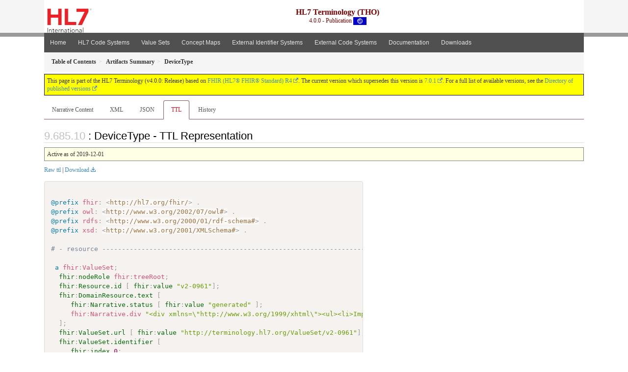

--- FILE ---
content_type: text/html
request_url: https://terminology.hl7.org/4.0.0/ValueSet-v2-0961.ttl.html
body_size: 3938
content:


<?xml version="1.0" encoding="UTF-8"?>
<!DOCTYPE HTML>
<html xml:lang="en" xmlns="http://www.w3.org/1999/xhtml" lang="en">
  <head>
    <meta content="text/html;charset=utf-8" http-equiv="Content-Type"/>
    <title>HL7.TERMINOLOGY\DeviceType - TTL Representation - FHIR v4.0.1</title>

    <meta name="viewport" content="width=device-width, initial-scale=1.0"/>
    <meta name="author" content="http://hl7.org/fhir"/>

    <link href="fhir.css" rel="stylesheet"/>

    <!-- Bootstrap core CSS -->
    <link href="assets/css/bootstrap-fhir.css" rel="stylesheet"/>

    <!-- Project extras -->
    <link href="assets/css/project.css" rel="stylesheet"/>
    <link href="assets/css/pygments-manni.css" rel="stylesheet"/>
    <link href="assets/css/jquery-ui.css" rel="stylesheet"/>
  	<link href="assets/css/prism.css" rel="stylesheet" />
    <!-- Placeholder for child template CSS declarations -->
    <link href="assets/css/hl7.css" rel="stylesheet"/>
    <link href="assets/css/hl7.css" rel="stylesheet"/>
    <link href="assets/css/utg.css" rel="stylesheet"/>

    <script type="text/javascript" src="fhir-table-scripts.js"> </script>

    <!-- HTML5 shim and Respond.js IE8 support of HTML5 elements and media queries -->
    <!--[if lt IE 9]>
    <script src="assets/js/html5shiv.js"></script>
    <script src="assets/js/respond.min.js"></script>
    <![endif]-->

    <!-- Favicons -->
    <link rel="apple-touch-icon-precomposed" sizes="144x144" href="assets/ico/apple-touch-icon-144-precomposed.png"/>
    <link rel="apple-touch-icon-precomposed" sizes="114x114" href="assets/ico/apple-touch-icon-114-precomposed.png"/>
    <link rel="apple-touch-icon-precomposed" sizes="72x72" href="assets/ico/apple-touch-icon-72-precomposed.png"/>
    <link rel="apple-touch-icon-precomposed" href="assets/ico/apple-touch-icon-57-precomposed.png"/>
    <link rel="shortcut icon" href="assets/ico/favicon.png"/>
  </head>
  <body onload="document.body.style.opacity='1'">

	  <script src="assets/js/prism.js"></script>

    <style type="text/css">h2{--heading-prefix:"9.685"}
    h3,h4,h5,h6{--heading-prefix:"9.685"}</style>
    <div id="segment-header" class="segment">  <!-- segment-header -->
      <div class="container">  <!-- container -->
        <!-- Placeholder for child template header declarations -->

        <div id="hl7-nav">
          <a id="hl7-logo" no-external="true" href="http://hl7.org">
            <img height="50" alt="Visit the HL7 website" src="assets/images/hl7-logo-header.png"/>
          </a>
        </div>

        <div id="ig-status">
          <p><span style="font-size:12pt;font-weight:bold">HL7 Terminology (THO)</span>
            <br/>
            <span style="display:inline-block;">4.0.0 - Publication



  <img alt="International flag" src="assets/images/001.svg" height="16" title="International"/>


            </span>
          </p>
        </div>
      </div> <!-- /container -->
    </div>  <!-- /segment-header -->

    <div id="segment-navbar" class="segment">  <!-- segment-navbar -->
      <div id="stripe"> </div>
      <div class="container">  <!-- container -->
        <!-- HEADER CONTENT -->

        <nav class="navbar navbar-inverse">
          <!--status-bar-->
          <div class="container">
            <button data-target=".navbar-inverse-collapse" class="navbar-toggle" data-toggle="collapse" type="button">
              <span class="icon-bar"> </span>
              <span class="icon-bar"> </span>
              <span class="icon-bar"> </span>
            </button>
            <a class="navbar-brand hidden" href="http://hl7.org/fhir/R4/index.html">FHIR</a>
            <div class="nav-collapse collapse navbar-inverse-collapse">
              <ul xmlns="http://www.w3.org/1999/xhtml" class="nav navbar-nav">
  <li><a href="index.html">Home</a></li>
  <li><a href="codesystems.html">HL7 Code Systems</a></li>
  <li><a href="valuesets.html">Value Sets</a></li>
  <li><a href="conceptmaps.html">Concept Maps</a></li>
  <li><a href="identifiers.html">External Identifier Systems</a></li>
  <li><a href="external_terminologies.html">External Code Systems</a></li>
  <li><a href="documentation.html">Documentation</a></li>
  <li><a href="downloads.html">Downloads</a></li>
</ul>
            </div>  <!-- /.nav-collapse -->
          </div>  <!-- /.container -->
        </nav>  <!-- /.navbar -->
      <!-- /HEADER CONTENT -->
      </div>  <!-- /container -->
    </div>  <!-- /segment-navbar -->
    <!--status-bar-->

    <div id="segment-breadcrumb" class="segment">  <!-- segment-breadcrumb -->
      <div class="container">  <!-- container -->
        <ul class="breadcrumb">
          <li><a href='toc.html'><b>Table of Contents</b></a></li><li><a href='artifacts.html'><b>Artifacts Summary</b></a></li><li><b>DeviceType</b></li>

        </ul>
      </div>  <!-- /container -->
    </div>  <!-- /segment-breadcrumb -->

    <a name="top"> </a>
    <div id="segment-content" class="segment">  <!-- segment-content -->
      <div class="container">  <!-- container -->
        <div class="row">
          <div class="inner-wrapper">

<div style="counter-reset: section 9" class="col-12">
<!--ReleaseHeader--><p id="publish-box">This page is part of the HL7 Terminology (v4.0.0: Release) based on <a data-no-external="true" href="http://hl7.org/fhir/R4">FHIR (HL7® FHIR® Standard) R4</a>. The current version which supersedes this version is <a data-no-external="true" href="http://terminology.hl7.org">7.0.1</a>.  For a full list of available versions, see the <a data-no-external="true" href="http://terminology.hl7.org/history.html">Directory of published versions</a></p><!--EndReleaseHeader-->









<ul class="nav nav-tabs">

  <li>
    <a href="ValueSet-v2-0961.html">Narrative Content</a>
  </li>


  
    <li>
      <a href="ValueSet-v2-0961.xml.html">XML</a>
    </li>
  


  
    <li>
      <a href="ValueSet-v2-0961.json.html">JSON</a>
    </li>
  


  
    <li class="active">
      <a href="#">TTL</a>
    </li>
  


  
    <li>
      <a href="ValueSet-v2-0961.change.history.html">History</a>
    </li>
  


</ul>


<a name="root"> </a>


<h2 id="root">: DeviceType - TTL Representation</h2>
  <table class="colsi">
    <tr>

      <td colspan="2">
        
          Active
          
            as of 2019-12-01
          
        
      </td>

    </tr>
  </table>


<p><a href="ValueSet-v2-0961.ttl" no-download="true">Raw ttl</a> | <a href="ValueSet-v2-0961.ttl" download>Download</a></p>

  <!-- insert intro if present -->
  



  <pre class="rdf" style="white-space: pre; overflow: hidden"><code class="language-turtle">
@prefix fhir: &lt;http://hl7.org/fhir/&gt; .
@prefix owl: &lt;http://www.w3.org/2002/07/owl#&gt; .
@prefix rdfs: &lt;http://www.w3.org/2000/01/rdf-schema#&gt; .
@prefix xsd: &lt;http://www.w3.org/2001/XMLSchema#&gt; .

# - resource -------------------------------------------------------------------

 a fhir:ValueSet;
  <a href="http://hl7.org/fhir/R4/rdf.html#tree-root">fhir:nodeRole</a> fhir:treeRoot;
  <a href="http://hl7.org/fhir/R4/valueset.html#ValueSet.id">fhir:Resource.id</a> [ <a href="http://hl7.org/fhir/R4/datatypes.html#string">fhir:value</a> &quot;v2-0961&quot;];
  <a href="http://hl7.org/fhir/R4/valueset.html#ValueSet.text">fhir:DomainResource.text</a> [
     <a href="http://hl7.org/fhir/R4/datatypes.html#Narrative#Narrative.status">fhir:Narrative.status</a> [ <a href="http://hl7.org/fhir/R4/datatypes.html#code">fhir:value</a> &quot;generated&quot; ];
     fhir:Narrative.div &quot;&lt;div xmlns=\&quot;http://www.w3.org/1999/xhtml\&quot;&gt;&lt;ul&gt;&lt;li&gt;Import all the codes that are contained in &lt;a href=\&quot;ValueSet-device-kind.html\&quot;&gt;http://terminology.hl7.org/ValueSet/device-kind&lt;/a&gt;&lt;/li&gt;&lt;/ul&gt;&lt;/div&gt;&quot;
  ];
  <a href="http://hl7.org/fhir/R4/valueset.html#ValueSet.url">fhir:ValueSet.url</a> [ <a href="http://hl7.org/fhir/R4/datatypes.html#uri">fhir:value</a> &quot;http://terminology.hl7.org/ValueSet/v2-0961&quot;];
  <a href="http://hl7.org/fhir/R4/valueset.html#ValueSet.identifier">fhir:ValueSet.identifier</a> [
     <a href="http://hl7.org/fhir/R4/rdf.html#index">fhir:index</a> 0;
     <a href="http://hl7.org/fhir/R4/datatypes.html#Identifier#Identifier.system">fhir:Identifier.system</a> [ <a href="http://hl7.org/fhir/R4/datatypes.html#uri">fhir:value</a> &quot;urn:ietf:rfc:3986&quot; ];
     <a href="http://hl7.org/fhir/R4/datatypes.html#Identifier#Identifier.value">fhir:Identifier.value</a> [ <a href="http://hl7.org/fhir/R4/datatypes.html#string">fhir:value</a> &quot;urn:oid:2.16.840.1.113883.4.642.3.198&quot; ]
  ];
  <a href="http://hl7.org/fhir/R4/valueset.html#ValueSet.version">fhir:ValueSet.version</a> [ <a href="http://hl7.org/fhir/R4/datatypes.html#string">fhir:value</a> &quot;2.0.0&quot;];
  <a href="http://hl7.org/fhir/R4/valueset.html#ValueSet.name">fhir:ValueSet.name</a> [ <a href="http://hl7.org/fhir/R4/datatypes.html#string">fhir:value</a> &quot;DeviceType&quot;];
  <a href="http://hl7.org/fhir/R4/valueset.html#ValueSet.title">fhir:ValueSet.title</a> [ <a href="http://hl7.org/fhir/R4/datatypes.html#string">fhir:value</a> &quot;DeviceType&quot;];
  <a href="http://hl7.org/fhir/R4/valueset.html#ValueSet.status">fhir:ValueSet.status</a> [ <a href="http://hl7.org/fhir/R4/datatypes.html#code">fhir:value</a> &quot;active&quot;];
  <a href="http://hl7.org/fhir/R4/valueset.html#ValueSet.experimental">fhir:ValueSet.experimental</a> [ <a href="http://hl7.org/fhir/R4/datatypes.html#boolean">fhir:value</a> &quot;false&quot;^^xsd:boolean];
  <a href="http://hl7.org/fhir/R4/valueset.html#ValueSet.date">fhir:ValueSet.date</a> [ <a href="http://hl7.org/fhir/R4/datatypes.html#dateTime">fhir:value</a> &quot;2019-12-01&quot;^^xsd:date];
  <a href="http://hl7.org/fhir/R4/valueset.html#ValueSet.publisher">fhir:ValueSet.publisher</a> [ <a href="http://hl7.org/fhir/R4/datatypes.html#string">fhir:value</a> &quot;HL7, Inc&quot;];
  <a href="http://hl7.org/fhir/R4/valueset.html#ValueSet.contact">fhir:ValueSet.contact</a> [
     <a href="http://hl7.org/fhir/R4/rdf.html#index">fhir:index</a> 0;
     <a href="http://hl7.org/fhir/R4/metadatatypes.html#ContactDetail#ContactDetail.telecom">fhir:ContactDetail.telecom</a> [
       <a href="http://hl7.org/fhir/R4/rdf.html#index">fhir:index</a> 0;
       <a href="http://hl7.org/fhir/R4/datatypes.html#ContactPoint#ContactPoint.system">fhir:ContactPoint.system</a> [ <a href="http://hl7.org/fhir/R4/datatypes.html#code">fhir:value</a> &quot;url&quot; ];
       <a href="http://hl7.org/fhir/R4/datatypes.html#ContactPoint#ContactPoint.value">fhir:ContactPoint.value</a> [ <a href="http://hl7.org/fhir/R4/datatypes.html#string">fhir:value</a> &quot;https://github.com/HL7/UTG&quot; ]     ]
  ];
  <a href="http://hl7.org/fhir/R4/valueset.html#ValueSet.description">fhir:ValueSet.description</a> [ <a href="http://hl7.org/fhir/R4/datatypes.html#markdown">fhir:value</a> &quot;Codes used to identify medical devices.&quot;];
  <a href="http://hl7.org/fhir/R4/valueset.html#ValueSet.copyright">fhir:ValueSet.copyright</a> [ <a href="http://hl7.org/fhir/R4/datatypes.html#markdown">fhir:value</a> &quot;Copyright HL7. Licensed under creative commons public domain&quot;];
  <a href="http://hl7.org/fhir/R4/valueset.html#ValueSet.compose">fhir:ValueSet.compose</a> [
     <a href="http://hl7.org/fhir/R4/valueset.html#ValueSet.compose.include">fhir:ValueSet.compose.include</a> [
       <a href="http://hl7.org/fhir/R4/rdf.html#index">fhir:index</a> 0;
       <a href="http://hl7.org/fhir/R4/valueset.html#ValueSet.compose.include.valueSet">fhir:ValueSet.compose.include.valueSet</a> [
         <a href="http://hl7.org/fhir/R4/datatypes.html#canonical">fhir:value</a> &quot;http://terminology.hl7.org/ValueSet/device-kind&quot;;
         <a href="http://hl7.org/fhir/R4/rdf.html#index">fhir:index</a> 0;
         <a href="http://hl7.org/fhir/R4/rdf.html#reference">fhir:link</a> &lt;http://terminology.hl7.org/ValueSet/device-kind&gt;       ]     ]
  ].

# - ontology header ------------------------------------------------------------

 a owl:Ontology;
  owl:imports fhir:fhir.ttl.

</code></pre>



  <!-- insert notes if present -->
  



</div>
        </div>  <!-- /inner-wrapper -->
      </div>  <!-- /row -->
    </div>  <!-- /container -->
  </div>  <!-- /segment-content -->

  <script type="text/javascript" src="assets/js/jquery.js"> </script>     <!-- note keep space here, otherwise it will be transformed to empty tag -> fails -->
  <script type="text/javascript" src="assets/js/jquery-ui.min.js"> </script>

  <script type="text/javascript">
    $(document).ready(function(){
      if(window.location.hash != "") {
          $('a[href="' + window.location.hash + '"]').click()
      }
    });
  </script>
  <a name="bottom"> </a>
  <div id="segment-footer" igtool="footer" class="segment">  <!-- segment-footer -->
    <div class="container">  <!-- container -->

      <div class="inner-wrapper">
        <p>
          IG &#169; 2020+ <a style="color:var(--footer-hyperlink-text-color)" href="http://hl7.org/Special/committees/vocab">HL7 International - Vocabulary Work Group</a>.  Package hl7.terminology#4.0.0 based on <a style="color: var(--footer-hyperlink-text-color)" href="http://hl7.org/fhir/R4/">FHIR 4.0.1</a>. Generated <span title="Wed, Sep 14, 2022 03:23-0600">2022-09-14</span>
          <br/>
          <span style="color: var(--footer-highlight-text-color)"></span>
                      Links: <a style="color: var(--footer-hyperlink-text-color)" href="toc.html">Table of Contents</a> |
                 <a style="color: var(--footer-hyperlink-text-color)" href="qa.html">QA Report</a>
                 
                
                 | <a style="color: #81BEF7" target="_blank" href="http://terminology.hl7.org/history.html">Version History <img alt="external" style="vertical-align: baseline" src="external.png"/></a></a> |
<!--                 <a style="color: #81BEF7" rel="license" href="http://hl7.org/fhir/R4/license.html"><img style="border-style: none;" alt="CC0" src="cc0.png"/></a> |-->
                 <!--<a style="color: #81BEF7" href="todo.html">Search</a> | --> 
                 <a style="color: #81BEF7" target="_blank" href="https://jira.hl7.org/projects/UP">Propose a change <img alt="external" style="vertical-align: baseline" src="external.png"/></a>

          </span>
        </p>
      </div>  <!-- /inner-wrapper -->
    </div>  <!-- /container -->
  </div>  <!-- /segment-footer -->
  
  <div id="segment-post-footer" class="segment hidden">  <!-- segment-post-footer -->
    <div class="container">  <!-- container -->
    </div>  <!-- /container -->
  </div>  <!-- /segment-post-footer -->
  
  <!-- JS and analytics only. -->
  <!-- Bootstrap core JavaScript
  ================================================== -->
  <!-- Placed at the end of the document so the pages load faster -->
  <script type="text/javascript" src="assets/js/bootstrap.min.js"> </script>
  <script type="text/javascript" src="assets/js/respond.min.js"> </script>
  <script type="text/javascript" src="assets/js/anchor.min.js"> </script>
  <script type="text/javascript" src="assets/js/clipboard.min.js"> </script>
  <script type="text/javascript" src="assets/js/clipboard-btn.js"> </script>
  <script>anchors.options.visible = 'hover'
anchors.add()</script>
  
<!-- feedback form - Google forms -->
<!-- v0.1, 2021-01-09 -->



<!-- / feedback form  -->

  <!-- Analytics Below
  ================================================== -->
  </body>
</html>

